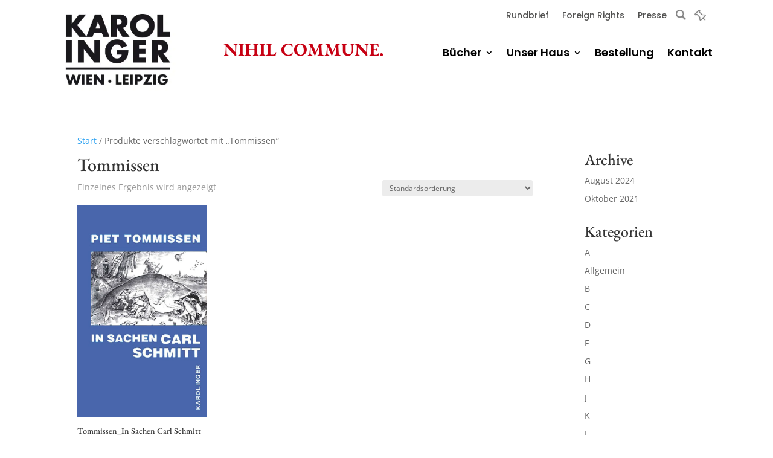

--- FILE ---
content_type: text/css
request_url: https://karolinger.at/wp-content/cache/wpfc-minified/oymxyx6/g4hx6.css
body_size: 5297
content:
@media all and (min-width:768px){.news-letter-section .et_pb_contact #et_pb_contact_email_0{padding-left:0!important;padding-bottom:5px!important}.news-letter-section .et_pb_contact .et_pb_contact_field_1_tb_footer{padding-left:0!important;margin-top:-7px!important}.news-letter-section .et_pb_contact .et_pb_contact_field_1_tb_footer label i{margin-top:-4px!important}.news-letter-section .et_pb_main_blurb_image .et_pb_image_wrap{margin-top:15px!important}.footer-nav-row .et_pb_column:nth-child(1),.footer-nav-row .et_pb_column:nth-child(2){width:15%!important;padding-top:25px!important}.footer-nav-row .et_pb_column:nth-child(3){width:20%!important;margin-right:10%!important}.header-top-menu .et_pb_menu__wrap{display:block!important}.header-top-menu .et_pb_menu__wrap .et_pb_menu__menu{display:block!important;float:right!important;margin-right:45px!important}.header-top-menu .et_pb_menu__wrap .et_pb_menu__search-button{right:0;top:6px;position:absolute}.bottom-menu .et_pb_menu__wrap{display:block!important}.bottom-menu .et_pb_menu__wrap .et_pb_menu__menu{display:block!important;float:right!important}}.news-letter-section .et_pb_contact .et_contact_bottom_container .et_pb_button{border:0!important;color:#fff!important;background:#000!important}.news-letter-section .et_pb_contact .et_pb_contact_field_options_title{display:none!important}.overview-author .overview-author-menu .et_pb_menu_inner_container,.overview-author .overview-author-menu .et_pb_menu__wrap{display:block!important}.overview-author .overview-author-menu .et_pb_menu__wrap .et_pb_menu__menu{display:block!important}.overview-author .overview-author-menu .et_pb_menu__wrap .et_pb_menu__menu{display:block!important}.overview-author .overview-author-menu .et_pb_menu__wrap .et_pb_menu__menu ul{}.overview-author .overview-author-menu .et_pb_menu__wrap .et_pb_menu__menu ul li{margin:0!important}.overview-author .overview-author-menu .et_pb_menu__wrap .et_pb_menu__menu ul li.current-menu-item a{margin:0!important;background:#c70013!important;color:#FFF!important;padding:0 7px!important;font-weight:normal!important}.overview-author .overview-author-menu .et_pb_menu__wrap .et_pb_menu__menu ul li a{padding:0!important;opacity:1!important}@media all and (max-width:768px){.overview-author .overview-author-menu .et_pb_menu__wrap .et_pb_menu__menu ul{display:block!important;columns:4}.overview-author .overview-author-menu .et_pb_menu__wrap .et_pb_menu__menu ul li{margin-bottom:10px!important;display:block!important;text-align:center!important;padding:0!important}.overview-author .overview-author-menu .et_pb_menu__wrap .et_pb_menu__menu ul li a{font-size:16px!important}.overview-author .overview-author-menu .et_pb_menu__wrap .et_mobile_nav_menu{display:none!important}}.book-button{position:absolute!important;right:20px!important;bottom:25px!important}.woocommerce-cart #et-main-area #main-content .container:before{display:none!important}.woocommerce-cart #et-main-area #main-content #content-area #sidebar{display:none!important}.woocommerce-cart #et-main-area #main-content .entry-content{padding:0!important;width:100%!important;margin-bottom:100px!important}.woocommerce-cart #et-main-area #main-content .entry-content .entry-title.main_title{font-size:0px!important}.woocommerce-cart #et-main-area #main-content .entry-content .entry-title.main_title:after{content:'Ihre Merkliste';color:#c70013;font-size:30px!important;display:block;font-family:'EB Garamond',Georgia,"Times New Roman",serif;line-height:1.3em;font-weight:bold}.woocommerce-cart #et-main-area #main-content .entry-content form.woocommerce-cart-form .product-thumbnail img{width:250px!important}.woocommerce-cart #et-main-area #main-content .entry-content form.woocommerce-cart-form .product-remove{position:absolute!important;display:none!important}.woocommerce-cart #et-main-area #main-content .entry-content form.woocommerce-cart-form table{border:0!important}.woocommerce-cart #et-main-area #main-content .entry-content form.woocommerce-cart-form table thead tr:nth-child(1) th{padding-bottom:2px;padding-left:0}.woocommerce-cart #et-main-area #main-content .entry-content form.woocommerce-cart-form table tbody tr:nth-last-child(2) td{border-bottom:2px solid #747579!important}.woocommerce-cart #et-main-area #main-content .entry-content thead th{color:#5c5b5b;font-size:15px!important;text-transform:uppercase}.woocommerce-cart #et-main-area #main-content .entry-content th.product-thumbnail:before{content:'ARTIKEL';color:#5c5b5b;font-size:15px!important}.woocommerce-cart #et-main-area #main-content .entry-content .product-name{display:none!important}.woocommerce-cart #et-main-area #main-content .entry-content .product-subtotal bdi,.woocommerce-cart #et-main-area #main-content .entry-content .product-price bdi{color:#000!important;font-weight:bold!important}.woocommerce-cart #et-main-area #main-content .entry-content .product-quantity input{background:transparent!important;background:#FFF!important;border:1px solid #747579!important;color:#000!important;font-size:14px!important;padding:0!important;height:35px!important;padding-right:7px!important}.woocommerce-cart #et-main-area #main-content .entry-content .product-quantity input[type=number]::-webkit-inner-spin-button{opacity:1!important}.woocommerce-cart #et-main-area #main-content .entry-content .woocommerce .woocommerce-notices-wrapper{display:none!important}.woocommerce-cart #et-main-area #main-content .entry-content form.woocommerce-cart-form table tbody tr .actions .coupon{display:none!important}.woocommerce-cart #et-main-area #main-content .entry-content form.woocommerce-cart-form table tbody tr .actions{padding-right:0!important;position:absolute!important;right:0!important;margin-top:-65px!important;border:0!important}.woocommerce-cart #et-main-area #main-content .entry-content form.woocommerce-cart-form table tbody tr .actions .button{border:2px solid #000!important}.woocommerce-cart #et-main-area #main-content .entry-content form.woocommerce-cart-form table tbody tr .actions .button::after{display:none!important}.woocommerce-cart #et-main-area #main-content .entry-content form.woocommerce-cart-form table tbody tr .actions .button{padding:5px 15px!important;font-size:18px!important;text-transform:uppercase!important}.woocommerce-cart #et-main-area #main-content .entry-content form.woocommerce-cart-form table tbody tr .actions .button[aria-disabled="false"]{color:#c70013!important;border-color:#c70013!important}.woocommerce-cart #et-main-area #main-content .entry-content .cart-collaterals .cart_totals h2{display:none!important}.woocommerce-cart #et-main-area #main-content .entry-content .cart-collaterals .cart_totals tbody .cart-subtotal{display:none!important}.woocommerce-cart #et-main-area #main-content .entry-content .cart-collaterals .cart_totals tbody .order-total th{font-size:0px!important;text-align:right!important;width:70%!important}.woocommerce-cart #et-main-area #main-content .entry-content .cart-collaterals .cart_totals tbody .order-total th:after{content:'GESAMT BRUTTO';font-size:20px!important}.woocommerce-cart #et-main-area #main-content .entry-content .cart-collaterals .cart_totals tbody .order-total td{padding:0!important;text-align:right!important;position:relative;top:-15px!important}.woocommerce-cart #et-main-area #main-content .entry-content .cart-collaterals .cart_totals tbody .order-total td bdi{font-size:20px!important;color:#000!important}.woocommerce-cart #et-main-area #main-content .entry-content .cart-collaterals .cart_totals table{border:0!important}.woocommerce-cart #et-main-area #main-content .entry-content .cart-collaterals .cart_totals .order-total td,.woocommerce-cart #et-main-area #main-content .entry-content .cart-collaterals .cart_totals .order-total th{border:0!important}.woocommerce-cart #et-main-area #main-content .entry-content .cart-collaterals .cart_totals{width:100%!important;float:none!important}.woocommerce-cart #et-main-area #main-content .entry-content .cart-collaterals .cart_totals .wc-proceed-to-checkout a:after{display:none!important}.woocommerce-cart #et-main-area #main-content .entry-content .cart-collaterals .cart_totals .wc-proceed-to-checkout{text-align:center!important}.woocommerce-cart #et-main-area #main-content .entry-content .cart-collaterals .cart_totals .wc-proceed-to-checkout a{color:transparent;border:0px solid #c70013!important;display:inline-block!important;padding:5px 30px!important;font-size:0!important}.woocommerce-cart #et-main-area #main-content .entry-content .cart-collaterals .cart_totals .wc-proceed-to-checkout a::before{content:'JETZT BESTELLEN';font-size:18px!important;opacity:1!important;font-family:'Poppins',Helvetica,Arial,Lucida,sans-serif!important;color:#c70013;border:2px solid #c70013!important;display:inline-block!important;padding:12px 30px!important;position:absolute;left:-70px;top:-20px;width:160px}@media all and (max-width:768px){.woocommerce-cart #et-main-area #main-content .entry-content form.woocommerce-cart-form table tbody tr .actions .button{padding:5px 15px!important;font-size:13px!important;text-transform:uppercase!important}.woocommerce-cart #et-main-area #main-content .entry-content form.woocommerce-cart-form table tbody tr .actions{padding-right:0!important;position:absolute!important;right:0!important;margin-top:-23px!important;border:0!important;font-size:8px!important}.woocommerce-cart #et-main-area #main-content .entry-content .cart-collaterals .cart_totals .order-total td:before{content:'GESAMT BRUTTO';font-size:18px!important}.woocommerce-cart #et-main-area #main-content .entry-content .cart-collaterals .cart_totals tbody .order-total td{top:0px!important;background:transparent}.woocommerce-cart #et-main-area #main-content .entry-content .cart-collaterals .cart_totals tbody .order-total td bdi{font-size:18px!important}}.woocommerce-cart #et-main-area #main-content .entry-content form.woocommerce-cart-form table thead tr:nth-child(1) th.product-price{font-size:0px!important}.woocommerce-cart #et-main-area #main-content .entry-content form.woocommerce-cart-form table thead tr:nth-child(1) th.product-price:before{content:'EINZELPREIS';font-size:15px!important;display:block!important;margin-top:15px!important}.woocommerce-cart #et-main-area #main-content .entry-content form.woocommerce-cart-form table thead tr:nth-child(1) th.product-quantity{font-size:0px!important}.woocommerce-cart #et-main-area #main-content .entry-content form.woocommerce-cart-form table thead tr:nth-child(1) th.product-quantity:before{content:'ANZAHL';font-size:15px!important;display:block!important;margin-top:15px!important}.woocommerce-cart #et-main-area #main-content .entry-content form.woocommerce-cart-form table thead tr:nth-child(1) th.product-subtotal{font-size:0px!important}.woocommerce-cart #et-main-area #main-content .entry-content form.woocommerce-cart-form table thead tr:nth-child(1) th.product-subtotal:before{content:'GESAMT';font-size:15px!important;display:block!important;margin-top:15px!important}.woocommerce-checkout #et-main-area #main-content .container:before{display:none!important}.woocommerce-checkout #et-main-area #main-content #content-area #sidebar{display:none!important}.woocommerce-checkout #et-main-area #main-content #content-area #left-area{padding:0!important;width:100%!important;margin-bottom:100px!important}.woocommerce-checkout #et-main-area #main-content #content-area #left-area .woocommerce .woocommerce-billing-fields h3,.woocommerce-checkout #et-main-area #main-content #content-area #left-area .woocommerce .woocommerce-form-coupon-toggle,.woocommerce-checkout #et-main-area #main-content #content-area #left-area .entry-title.main_title{display:none!important}.woocommerce-checkout #et-main-area #main-content #content-area #left-area .woocommerce-checkout #customer_details .col-1{width:100%!important;float:none!important}.woocommerce-checkout #et-main-area #main-content #content-area #left-area #order_review #payment .place-order .woocommerce-terms-and-conditions-wrapper,.woocommerce-checkout #et-main-area #main-content #content-area #left-area #order_review #payment ul.methods{display:none!important}.woocommerce-checkout #et-main-area #main-content #content-area #left-area #order_review .woocommerce-checkout-review-order-table tr{text-align:right!important}.woocommerce-checkout #et-main-area #main-content #content-area #left-area #order_review_heading{width:50%!important;float:right!important;margin-top:20px!important}.woocommerce-checkout #et-main-area #main-content #content-area #left-area #order_review{width:50%!important;float:right!important;clear:both!important}.woocommerce-checkout #et-main-area #main-content #content-area #left-area #order_review #payment{background:transparent!important}.woocommerce-checkout #et-main-area #main-content #content-area #left-area #order_review #payment button{color:transparent;border:0px solid #c70013!important;display:inline-block!important;padding:5px 30px!important;font-size:0!important;background:transparent!important}.woocommerce-checkout #et-main-area #main-content #content-area #left-area #order_review #payment button::before{content:'JETZT BESTELLEN';font-size:18px!important;opacity:1!important;font-family:'Poppins',Helvetica,Arial,Lucida,sans-serif!important;color:#c70013;border:2px solid #c70013!important;display:inline-block!important;padding:12px 30px!important;position:absolute;right:-15px;top:-20px;width:160px}@media all and (max-width:768px){.woocommerce-checkout #et-main-area #main-content #content-area #left-area #order_review,.woocommerce-checkout #et-main-area #main-content #content-area #left-area #order_review_heading{width:100%!important;float:none!important;margin-top:0px!important}}.woocommerce-order-received #left-area .woocommerce .woocommerce-order ul.order_details li.woocommerce-order-overview__payment-method,.woocommerce-order-received #left-area .woocommerce .woocommerce-order p:nth-child(3){display:none!important}.woocommerce-order-received #left-area .woocommerce .woocommerce-order ul.order_details li.woocommerce-order-overview__total{border:0!important}header .et_pb_menu__search-form .et_pb_menu__search-input{background:rgb(190,44,45)!important;color:#FFF!important;font-size:16px!important;padding:10px}header .et_pb_menu__search-form .et_pb_menu__search-input::placeholder{color:#FFF!important}.search.search-results #et-main-area #main-content .container:before{display:none!important}.search.search-results #sidebar{display:none!important}.search.search-results #left-area{width:100%!important;padding:0!important}.search.search-results #left-area article{border:1px solid #DDD;padding:20px;margin-bottom:20px;padding-bottom:10px}.search.search-results #left-area article{display:none!important}.search.search-results #left-area article.type-product{display:block!important}.search.search-results #left-area article.type-product .entry-title,.search.search-results #left-area article.type-product .post-meta{display:none!important}.search.search-results #left-area article.type-product{font-size:0!important;width:32%!important;float:left!important}.search.search-results #left-area article.type-product:nth-child(2),.search.search-results #left-area article.type-product:nth-child(5),.search.search-results #left-area article.type-product:nth-child(8),.search.search-results #left-area article.type-product:nth-child(11),.search.search-results #left-area article.type-product:nth-child(14),.search.search-results #left-area article.type-product:nth-child(17),.search.search-results #left-area article.type-product:nth-child(20),.search.search-results #left-area article.type-product:nth-child(23){margin:0 2%!important}.search.search-no-results #et-main-area #main-content .container:before{display:none!important}.search.search-no-results #sidebar{display:none!important}.search.search-no-results #left-area{width:100%!important;padding:0!important}.search.search-no-results #main-content{min-height:500px}.home-slider .et_pb_slide .et_pb_slide_image{right:0}.home-slider .et_pb_slide .et_pb_slide_description{float:left!important}.home-slider .et_pb_slide_description{padding:100px 5%!important}@media all and (max-width:768px){.home-slider .et_pb_slides .et_pb_slide .et_pb_slide_image{display:block!important}.home-slider .et_pb_slides .et_pb_slide .et_pb_slide_image img{width:200px!important}.home-slider .et_pb_slides .et_pb_slide .et_pb_slide_description{padding-top:25px!important;padding-bottom:100px!important}.home-slider .et_pb_slides .et_pb_slide:nth-child(1) .et_pb_slide_description{padding:1% 8%!important;padding-top:25px!important;padding-bottom:100px!important}#page-container #et-main-area .home-slider .et_pb_slides .et_pb_slide .et_pb_slide_description .et_pb_slide_title{font-size:25px!important}.search.search-results #left-area article.type-product{width:100%!important;float:none!important}.search.search-results #left-area article.type-product:nth-child(2),.search.search-results #left-area article.type-product:nth-child(5),.search.search-results #left-area article.type-product:nth-child(8),.search.search-results #left-area article.type-product:nth-child(11),.search.search-results #left-area article.type-product:nth-child(14),.search.search-results #left-area article.type-product:nth-child(17),.search.search-results #left-area article.type-product:nth-child(20),.search.search-results #left-area article.type-product:nth-child(23){margin:0 0%!important}}header .header-top-menu .et-menu li a{opacity:1!important;transition:0s!important;border-bottom:2px solid transparent}header .header-top-menu .et-menu li a:hover{border-bottom:2px solid #c70013}header .header-top-menu .et-menu li.current-menu-item a{border-bottom:2px solid #c70013}header .bottom-menu .et-menu li a{opacity:1!important;transition:0s!important;border-bottom:3px solid transparent;background:transparent!important}header .bottom-menu .et-menu>li>a:hover{border-bottom:3px solid #c70013}header .bottom-menu .et-menu>li.current-menu-item>a{border-bottom:3px solid #c70013}header .bottom-menu .et-menu>li>.sub-menu{border-top:0!important;border-bottom:3px solid #c70013!important;top:calc(100% - 0px)!important}header .bottom-menu .et-menu .sub-menu a{font-weight:normal!important;font-size:17px!important;padding:0!important}header .bottom-menu .et-menu .sub-menu a:after{top:0!important;right:0px!important}.woocommerce-order-received .woocommerce .woocommerce-order table.order_details tfoot tr:nth-child(1),.woocommerce-order-received .woocommerce .woocommerce-order table.order_details tfoot tr:nth-child(2){display:none!important}.woocommerce-order-received #left-area .entry-content .woocommerce{width:500px;margin:auto;margin-top:50px;border:1px solid #DDD;padding:30px 30px}.woocommerce-order-received #left-area .entry-content .woocommerce .product-name a{color:#c70013!important}.news-letter-section .et_pb_contact .et_pb_contact_field_options_list .et_pb_contact_field_checkbox label{font-size:0!important}.news-letter-section .et_pb_contact .et_pb_contact_field_options_list .et_pb_contact_field_checkbox .aggtext{color:#000;font-family:'Poppins',Helvetica,Arial,Lucida,sans-serif;font-size:14px;font-weight:normal;margin-left:-4px!important}.news-letter-section .et_pb_contact .et_pb_contact_field_options_list .et_pb_contact_field_checkbox .aggtext span{font-style:italic;font-weight:bold;cursor:pointer}.book-price{position:absolute;bottom:0;left:0;right:0}.overview-author .et_pb_blurb .et_pb_module_header{}.news-letter-section .custom-newsletter .email-add{padding-bottom:8px!important}.news-letter-section .custom-newsletter input[type="email"]{background:transparent!important;border:0!important;border-bottom:2px solid #000!important;padding:10px 0px!important;width:100%!important}.news-letter-section .custom-newsletter input[type="email"]::placeholder{color:#000!important;font-family:'Poppins',Helvetica,Arial,Lucida,sans-serif!important;font-size:16px!important}.news-letter-section .custom-newsletter .checkbox .wpcf7-list-item{margin-left:0!important}.news-letter-section .custom-newsletter .checkbox .wpcf7-list-item .wpcf7-list-item-label{display:none!important}.news-letter-section .custom-newsletter .checkbox .aggtext{color:#000!important;font-family:'Poppins',Helvetica,Arial,Lucida,sans-serif;font-size:14px!important;font-weight:normal!important;margin-left:3px!important;position:relative;top:-4px}.news-letter-section .custom-newsletter .checkbox .aggtext span{font-style:italic!important;font-weight:bold!important;cursor:pointer!important}.news-letter-section .custom-newsletter .checkbox input{width:20px!important;height:20px!important;border:2px solid #000!important;margin:0!important}.news-letter-section .custom-newsletter .news-button input{border:0;background:#000;color:#FFF;font-size:16px;padding:7px 14px;border-radius:3px;float:right;cursor:pointer;margin-top:-10px}.news-letter-section .invalid .custom-newsletter .checkbox span.wpcf7-not-valid-tip{display:none!important}.overview-author-menu .et-menu-nav{text-align:center!important}.overview-author-menu .et-menu-nav .et-menu.nav{width:100%!important;display:block!important}.overview-author-menu .et-menu-nav .et-menu.nav li{display:inline-block!important}.home-slider .et_pb_slide_content h2{font-family:'Poppins',Helvetica,Arial,Lucida,sans-serif!important;font-weight:600!important;font-size:35px!important;line-height:1.2em!important}.home #main-content .et-l--post .home-slider h2 a{color:#FFF;font-size:35px}@media all and (max-width:768px){.home-slider .et_pb_slide_content h2{font-size:25px!important}.home #main-content .et-l--post .home-slider h2 a{font-size:25px}.home-slider .et_pb_slide_description{padding-left:20px!important;padding-right:20px!important}.home-slider .et_pb_slide{padding-left:0px!important;padding-right:0px!important}}h1,h2,h3{font-family:'EB Garamond',Georgia,"Times New Roman",serif}.single.single-product #main-content a.et_pb_button{color:#c70013!important;border-width:1px!important;border-color:#c70013;font-size:16px;font-family:'Poppins',Helvetica,Arial,Lucida,sans-serif!important;background-color:RGBA(0,0,0,0);padding:.3em 1em}.single.single-product #main-content a.et_pb_button:after{display:none!important}.single.single-product #main-content a.et_pb_button:hover{color:#FFFFFF!important;background-image:initial;background-color:#c70013!important;padding:.3em 1em!important}.single.single-product #main-content a{color:#c70013!important}.woocommerce-shop.woocommerce #main-content .container::before{display:none!important}.woocommerce-shop.woocommerce #main-content #sidebar{position:absolute;width:100%;top:0;height:39px;padding:0}.woocommerce-shop.woocommerce #main-content #sidebar .wpfFilterWrapper{background:#f1f1f1}.woocommerce-shop.woocommerce #main-content #sidebar .wpfFilterVerScroll{text-align:center!important}.woocommerce-shop.woocommerce #main-content #sidebar .wpfFilterVerScroll li{display:inline-block!important;padding:0 11px!important}.woocommerce-shop.woocommerce #main-content #sidebar .wpfFilterVerScroll li[data-term-slug="uncategorized"]{display:none!important}.woocommerce-shop.woocommerce #main-content #sidebar .wpfFilterVerScroll li .wpfCheckbox{display:block!important}.woocommerce-shop.woocommerce #main-content #sidebar .wpfFilterVerScroll li .wpfValue{padding:0!important}.woocommerce-shop.woocommerce #main-content #sidebar .wpfFilterVerScroll li:last-child{margin-right:25px!important}.woocommerce-shop.woocommerce #main-content #sidebar .wpfFilterVerScroll li[data-term-slug="alle"]{position:absolute!important;right:0!important}.woocommerce-shop.woocommerce #main-content #sidebar .wpfFilterWrapper .wpfFilterTaxNameWrapper{font-size:18px!important;font-weight:bold!important;color:#000!important}.woocommerce-shop.woocommerce #main-content #sidebar .wpfFilterButton.wpfButton{width:100%!important}.woocommerce-shop.woocommerce #main-content #sidebar .wpfFilterButtons{background:#f1f1f1!important}.woocommerce-shop.woocommerce #main-content #sidebar .wpfFilterButton.wpfButton{width:100%!important}.woocommerce-shop.woocommerce #main-content #sidebar .wpfFilterButtons .wpfButton{margin-left:0!important}.woocommerce-shop.woocommerce #main-content #left-area{width:100%!important;padding:0!important;margin-top:130px!important}.woocommerce-shop.woocommerce #main-content #left-area .woocommerce-ordering{display:none!important}.woocommerce-shop.woocommerce #main-content li.product img{max-height:430px!important}.woocommerce-shop.woocommerce #main-content a.add_to_cart_button{color:#c70013!important;border-width:1px!important;border-color:#c70013;font-size:16px;font-family:'Poppins',Helvetica,Arial,Lucida,sans-serif!important;background-color:RGBA(0,0,0,0);padding:.3em 1em;position:absolute!important;bottom:15px}.woocommerce-shop.woocommerce #main-content a.add_to_cart_button:after{display:none!important}.woocommerce-shop.woocommerce #main-content a.add_to_cart_button:hover{color:#FFFFFF!important;background-image:initial;background-color:#c70013!important;padding:.3em 1em!important}.woocommerce-shop.woocommerce #main-content .product{border:2px solid #747579;padding:20px 20px}.woocommerce-shop.woocommerce #main-content .product .woocommerce-loop-product__title{font-size:20px!important}.woocommerce-shop.woocommerce #main-content ul.products li.product{width:31%!important;margin-right:3.49%!important;height:620px!important}.woocommerce-shop.woocommerce #main-content ul.products li.product:nth-child(3),.woocommerce-shop.woocommerce #main-content ul.products li.product:nth-child(6),.woocommerce-shop.woocommerce #main-content ul.products li.product:nth-child(9),.woocommerce-shop.woocommerce #main-content ul.products li.product:nth-child(12),.woocommerce-shop.woocommerce #main-content ul.products li.product:nth-child(15),.woocommerce-shop.woocommerce #main-content ul.products li.product:nth-child(18),.woocommerce-shop.woocommerce #main-content ul.products li.product:nth-child(21){margin-right:0!important}.woocommerce-shop.woocommerce #main-content .woocommerce-result-count,.woocommerce-shop.woocommerce #main-content .woocommerce-breadcrumb{display:none!important}.page-id-143 .overview-author .et_pb_module.et_pb_blurb{width:23%!important;float:left;margin-right:2%!important;height:315px!important}@media all and (max-width:768px){.woocommerce-shop.woocommerce #main-content ul.products li.product{width:100%!important;margin-right:0!important;padding-bottom:70px!important}.woocommerce-shop.woocommerce #main-content #sidebar .wpfFilterVerScroll li[data-term-slug="alle"]{position:absolute!important;right:0!important;bottom:-17px}.woocommerce-shop.woocommerce #main-content #left-area{margin-top:280px!important}}.wishlist{position:absolute!important;right:0!important}.wishlist img{width:19px;margin-top:-2px}.wishlist a{border:0!important}.et_pb_menu__icon.et_pb_menu__search-button{color:transparent!important;background:url(https://karolinger.at/wp-content/uploads/2021/10/search-icon.png)!important;background-size:100% 100%!important;margin-right:44px!important}.header-top-menu ul.et-menu{margin-right:20px!important}.single.single-product #main-content .single_product_div{display:none!important}.whlist{text-align:right;margin-bottom:15px;font-weight:bold}.page-id-1451 #main-content .container:before{display:none!important}.page-id-1451 #main-content .container #sidebar{display:none!important}.page-id-1451 #main-content .container #left-area{padding:0!important;width:100%!important}.page-id-1657 .et_pb_posts .et_pb_post{position:relative;width:18%;float:left;margin-right:2.50%}.page-id-1657 .et_pb_posts .et_pb_post:nth-child(5){margin-right:0%}.overview-author .col-lg-4{width:20%!important}.overview-author .bf_thumb_box_1:after,.overview-author .bf_thumb_box_1:before{display:none!important}.overview-author .bf_thumb_box_1{padding:0!important;background:transparent!important;border:0!important}.overview-author .author-image{overflow:hidden!important}.overview-author .bf_title_1{font-size:18px!important;text-align:center!important;margin:0!important;padding:0!important;font-family:'EB Garamond',Georgia,"Times New Roman",serif!important;color:#1a171b!important;margin-top:15px!important}.overview-author .filtr-item{padding-left:10px!important;padding-right:10px!important}@media all and (max-width:768px){.overview-author .col-lg-4{width:50%!important}}.caf-post-layout-container article.caf-post-layout1{border:2px solid #747579!important;box-shadow:none!important;padding:0!important;flex:none;width:31.29%!important;display:inline-block;margin:0 1%!important;margin-bottom:50px!important;background:#EBEDF2!important}.caf-post-layout-container article.caf-post-layout1 .manage-layout1{box-shadow:none!important}.caf-post-layout-container article.caf-post-layout1 .manage-layout1 .filtering-book-img div{line-height:0!important;width:280px!important;margin:auto!important;padding-top:30px;padding-bottom:30px}.caf-post-layout-container article.caf-post-layout1 .manage-layout1 .custom-filtering-book{background:#EBEDF2!important;padding-top:20px!important;padding-bottom:20px!important;padding-left:25px!important}.cfb-link{position:absolute;right:20px;bottom:22px}.cfb-link a{color:#c70013;border-bottom:2px solid #c70013;font-weight:500!important;font-size:14px;font-family:'Poppins',Helvetica,Arial,Lucida,sans-serif}.cfb-author h3{color:#1a171b;font-weight:500!important;font-size:17px;font-family:'Poppins',Helvetica,Arial,Lucida,sans-serif}.cfb-book h2{color:#1a171b;font-weight:500!important;font-size:25px;font-family:'Poppins',Helvetica,Arial,Lucida,sans-serif;line-height:1.4!important}.cfb-ad2,.cfb-ad1{color:#1a171b;font-weight:500!important;font-size:14px;font-family:'Poppins',Helvetica,Arial,Lucida,sans-serif;line-height:1.4!important}#manage-ajax-response{padding-left:0!important;padding-right:0!important}@media all and (max-width:768px){.caf-post-layout-container article.caf-post-layout1{border:1px solid #747579!important;width:100%!important;margin:0 0%!important;margin-bottom:32px!important}.caf-post-layout-container article.caf-post-layout1 .manage-layout1 .filtering-book-img div{line-height:0!important;width:100%!important;margin:auto!important;padding:10px!important}.page-id-143 .overview-author .et_pb_module.et_pb_blurb{width:100%!important;float:none;margin-right:0%!important;height:auto!important}.woocommerce-order-received #left-area .entry-content .woocommerce{width:100%!important}}.data-target-div1 .error-caf{color:#FFF!important;font-family:'Poppins',Helvetica,Arial,Lucida,sans-serif!important;font-size:16px!important}.simplefilter li{background-color:#000!important}.simplefilter li.active{background-color:#c70013!important}.data-target-div1 #caf-filter-layout1 li a,.data-target-div1 #caf-filter-layout1 li.more span{background-color:#fff!important;color:#000!important;text-transform:capitalize!important;font-family:inherit!important;margin:0!important;padding:3px 11px 5px 11px!important;font-family:'Poppins',Helvetica,Arial,Lucida,sans-serif;font-weight:700!important;font-size:18px!important;color:#1a171b!important;line-height:1.3em!important}.data-target-div1 #caf-filter-layout1 li a.active{background-color:#c70013!important;color:#FFF!important;padding:3px 11px 5px 11px!important;font-weight:normal!important}.page #main-content .et-l--post a{color:#c70013}.reihen-sub-page .caf-filter-layout.data-target-div1{display:none!important}.news-letter-section .wpcf7 .wpcf7-response-output{text-align:center!important;border-color:#c70013!important}.woocommerce-cart .woocommerce .cart-empty.woocommerce-info{background:#c70013!important}.woocommerce-checkout #billing_telefonnummer_field .optional{display:none!important}.home-slider .et_pb_slide_title a{color:#FFF!important}.home-slider .et-pb-slider-arrows a{color:#FFF!important}.caf-post-layout-container #manage-ajax-response .error-of-empty-result{color:#000!important;background:#FFF;font-size:30px!important}.page-id-13 .et_pb_contact_form_container .et-pb-contact-message p{color:#d20013!important;font-weight:600!important;font-size:25px!important}@media all and (max-width:768px){.woocommerce-cart #page-container .shop_table .product-subtotal{display:none!important}.woocommerce-cart #et-main-area #main-content .entry-content form.woocommerce-cart-form table tbody tr:nth-last-child(2) td{border-bottom:0px!important;background:transparent!important}.woocommerce-cart #page-container .shop_table .product-thumbnail{display:block!important;width:100%!important;text-align:center!important;background:transparent!important;border-left:1px solid rgba(0,0,0,.1)!important;border-right:1px solid rgba(0,0,0,.1)!important}.woocommerce-cart #page-container .shop_table .product-quantity,.woocommerce-cart #page-container .shop_table .product-price,.woocommerce-cart #page-container .shop_table .product-name{border-left:1px solid rgba(0,0,0,.1)!important;border-right:1px solid rgba(0,0,0,.1)!important}.woocommerce-cart #page-container .shop_table .product-name{text-align:left!important}.woocommerce-cart #page-container .shop_table .product-name a{padding-left:5px!important}.woocommerce-cart #page-container .shop_table .product-quantity{border-bottom:1px solid rgba(0,0,0,.1)!important}.woocommerce-cart #page-container .shop_table .product-thumbnail:before{display:none!important}.woocommerce-cart #et-main-area #main-content .entry-content form.woocommerce-cart-form .product-thumbnail img{width:120px!important;margin:auto!important}.woocommerce-cart #et-main-area #main-content .shop_table .product-name{display:block!important}.woocommerce-cart #et-main-area #main-content .entry-content form.woocommerce-cart-form table tbody tr:nth-last-child(2) td.product-quantity{border-bottom:1px solid rgba(0,0,0,.1)!important}.header-top-menu .et_mobile_nav_menu{display:none!important}.header-top-menu{position:relative;right:0px;top:39px;z-index:99999999999}.header-top-menu .et_pb_menu__search-button{margin-right:0!important;position:absolute!important;right:58px!important}.header-top-menu .et_pb_menu__search-container{padding-top:0px!important;width:100%!important;right:0px!important;left:0px!important;margin:auto!important;top:0px!important;background:rgb(190,44,45)!important;height:42px!important}.header-top-menu .et_pb_menu__search-container .et_pb_menu__icon{color:#FFF!important}.header-top-menu .et_pb_menu__search-container .et_pb_menu__search-form .et_pb_menu__search-input{padding-right:0!important;font-size:15px!important}.header-top-menu .et_pb_menu__search-container .et_pb_menu__search-form .et_pb_menu__search-input::placeholder{font-size:13px!important}}#cookie-law-info-bar .cli-bar-message{width:100%!important;text-align:center!important}#cookie-law-info-bar{background-color:rgba(0,0,0,0.85)!important}#cookie-law-info-bar .coockie-text{display:inline-block!important;color:#FFF!important;font-size:13px!important}#cookie-law-info-bar a{font-size:13px!important;width:75px!important;text-align:center!important;background:#FFF!important;color:#000!important;padding:13px 0!important;border-radius:3px!important;opacity:1;transition:.5s}#cookie-law-info-bar a#cookie_action_close_header_reject{color:#FF75B5!important}#cookie-law-info-bar a:hover{opacity:0.9!important}.greeting-cards .et_pb_contact .et_pb_contact_field_6 .et_pb_contact_field_options_list,.greeting-cards .et_pb_contact .et_pb_contact_field_1 .et_pb_contact_field_options_list,.greeting-cards .et_pb_contact .et_pb_contact_field_0 .et_pb_contact_field_options_list{display:none!important}.greeting-cards .et_pb_contact .et_pb_contact_field_8 .et_pb_contact_field_options_title,.greeting-cards .et_pb_contact .et_pb_contact_field_6 .et_pb_contact_field_options_title,.greeting-cards .et_pb_contact .et_pb_contact_field_1 .et_pb_contact_field_options_title,.greeting-cards .et_pb_contact .et_pb_contact_field_0 .et_pb_contact_field_options_title{font-size:xx-large!important;color:#c70013!important;font-family:'EB Garamond',Georgia,"Times New Roman",serif!important;font-weight:500!important}.greeting-card-cf7 h2{font-size:xx-large!important;color:#c70013!important;font-family:'EB Garamond',Georgia,"Times New Roman",serif!important;font-weight:500!important}.greeting-card-cf7 .gc-top .gc-top-left{width:45%!important;float:left;overflow:hidden;margin-right:10%}.greeting-card-cf7 .gc-top .gc-top-right{width:45%!important;float:left;overflow:hidden}.greeting-card-cf7 .gc-top,.greeting-card-cf7 .gc-bottom{overflow:hidden;clear:both!important}.greeting-card-cf7 textarea,.greeting-card-cf7 input{overflow:hidden;clear:both!important;padding:10px 15px;border-radius:3px;border:1px solid #ddd;width:100%;font-size:14px}.greeting-card-cf7 .gc-bottom{margin-top:25px!important}.greeting-card-cf7 .gc-bottom input[type="checkbox"]{width:auto!important;margin-left:-10px!important}.greeting-card-cf7 .gc-bottom input[type="submit"]{cursor:pointer;color:#FFFFFF!important;border-width:0px!important;font-family:'EB Garamond',Georgia,"Times New Roman",serif!important;background-color:#c70013!important;width:auto;float:right;font-size:20px;padding:12px 25px}.greeting-card-cf7 .gc-main-data{display:none!important}.greeting-cards .wpcf7 .sent .wpcf7-response-output{border-color:#c70013!important;text-align:center!important;font-size:16px!important;color:#c70013!important;display:inline-block!important;margin:auto!important}.greeting-cards .et_pb_image img{border:4px solid #333!important}.greeting-cards .et_pb_image.card-selected img{border:4px solid #c70013!important;opacity:0.7}.greeting-cards textarea::placeholder,.greeting-cards input::placeholder{color:#000!important}.single.single-post #content-area #sidebar,.single.single-post #main-content .container:before{display:none!important}.single.single-post #main-content #left-area{width:50%!important;padding:0!important}.wpcf7-form .custom-newsletter .cf7sr-g-recaptcha{transform:scale(0.75);width:0px;float:left;display:block;margin-top:-15px}.woocommerce-checkout #et-main-area #main-content #content-area #left-area #order_review_heading{font-size:0!important}.woocommerce-checkout #et-main-area #main-content #content-area #left-area #order_review_heading:after{font-size:22px!important;content:'Ihre Bestellung';margin-top:20px;display:block;margin-bottom:10px}.woocommerce-checkout #et-main-area #main-content #content-area #left-area label[for="billing_first_name"]{font-size:0px!important}.woocommerce-checkout #et-main-area #main-content #content-area #left-area label[for="billing_first_name"] abbr{font-size:14px!important}.woocommerce-checkout #et-main-area #main-content #content-area #left-area label[for="billing_first_name"]:before{font-size:14px!important;content:'Vorname '}.woocommerce-checkout #et-main-area #main-content #content-area #left-area label[for="billing_last_name"]{font-size:0px!important}.woocommerce-checkout #et-main-area #main-content #content-area #left-area label[for="billing_last_name"] abbr{font-size:14px!important}.woocommerce-checkout #et-main-area #main-content #content-area #left-area label[for="billing_last_name"]:before{font-size:14px!important;content:'Nachname '}.woocommerce-checkout #et-main-area #main-content #content-area #left-area label[for="billing_country"]{font-size:0px!important}.woocommerce-checkout #et-main-area #main-content #content-area #left-area label[for="billing_country"] abbr{font-size:14px!important}.woocommerce-checkout #et-main-area #main-content #content-area #left-area label[for="billing_country"]:before{font-size:14px!important;content:'Land '}.woocommerce-checkout #et-main-area #main-content #content-area #left-area label[for="billing_address_1"]{font-size:0px!important}.woocommerce-checkout #et-main-area #main-content #content-area #left-area label[for="billing_address_1"] abbr{font-size:14px!important}.woocommerce-checkout #et-main-area #main-content #content-area #left-area label[for="billing_address_1"]:before{font-size:14px!important;content:'Adresse '}.woocommerce-checkout #et-main-area #main-content #content-area #left-area label[for="billing_city"]{font-size:0px!important}.woocommerce-checkout #et-main-area #main-content #content-area #left-area label[for="billing_city"] abbr{font-size:14px!important}.woocommerce-checkout #et-main-area #main-content #content-area #left-area label[for="billing_city"]:before{font-size:14px!important;content:'Stadt '}.woocommerce-checkout #et-main-area #main-content #content-area #left-area label[for="billing_postcode"]{font-size:0px!important}.woocommerce-checkout #et-main-area #main-content #content-area #left-area label[for="billing_postcode"] abbr{font-size:14px!important}.woocommerce-checkout #et-main-area #main-content #content-area #left-area label[for="billing_postcode"]:before{font-size:14px!important;content:'PLZ '}.woocommerce-checkout #et-main-area #main-content #content-area #left-area label[for="billing_email"]{font-size:0px!important}.woocommerce-checkout #et-main-area #main-content #content-area #left-area label[for="billing_email"] abbr{font-size:14px!important}.woocommerce-checkout #et-main-area #main-content #content-area #left-area label[for="billing_email"]:before{font-size:14px!important;content:'E-Mail-Adresse '}@media all and (max-width:768px){.single.single-post #main-content #left-area{width:100%!important}.wpcf7-form .custom-newsletter .cf7sr-g-recaptcha{transform:scale(.7);width:0;float:none;display:block;margin-top:-25px}.news-letter-section .custom-newsletter .news-button input{float:left!important}}